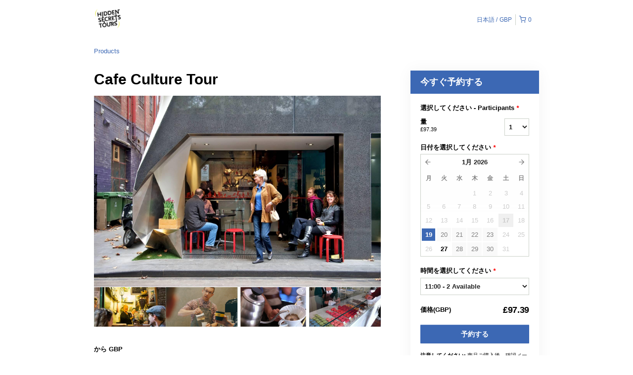

--- FILE ---
content_type: text/html; charset=UTF-8
request_url: https://hiddensecretstours.rezdy.com/availabilityAjax
body_size: 1066
content:
{"availability":{"2026-01-19":{"11:00":{"1672":{"id":"380315627","allDay":false,"seatsAvailable":2,"price":[{"id":"23084614","price":"195.0","priceOptionType":"UNIQUE_PRICE","priceLabel":" (\u00a3195.00)","priceAndCurrency":"\u00a3195.00","seatsUsed":1,"minQuantity":0,"maxQuantity":0}],"availability":"2 available","waitingList":true,"onHold":0,"hasConfirmedOrders":true,"hasResources":false,"confirmModeOverride":null}}},"2026-01-20":{"11:00":{"1672":{"id":"404949854","allDay":false,"seatsAvailable":0,"price":[{"id":"23084614","price":"195.0","priceOptionType":"UNIQUE_PRICE","priceLabel":" (\u00a3195.00)","priceAndCurrency":"\u00a3195.00","seatsUsed":1,"minQuantity":0,"maxQuantity":0}],"availability":"Not available","waitingList":true,"onHold":0,"hasConfirmedOrders":false,"hasResources":false,"confirmModeOverride":null}}},"2026-01-21":{"11:00":{"1672":{"id":"404949844","allDay":false,"seatsAvailable":0,"price":[{"id":"23084614","price":"195.0","priceOptionType":"UNIQUE_PRICE","priceLabel":" (\u00a3195.00)","priceAndCurrency":"\u00a3195.00","seatsUsed":1,"minQuantity":0,"maxQuantity":0}],"availability":"Not available","waitingList":true,"onHold":0,"hasConfirmedOrders":false,"hasResources":false,"confirmModeOverride":null}}},"2026-01-22":{"11:00":{"1672":{"id":"404949842","allDay":false,"seatsAvailable":0,"price":[{"id":"23084614","price":"195.0","priceOptionType":"UNIQUE_PRICE","priceLabel":" (\u00a3195.00)","priceAndCurrency":"\u00a3195.00","seatsUsed":1,"minQuantity":0,"maxQuantity":0}],"availability":"Not available","waitingList":true,"onHold":0,"hasConfirmedOrders":false,"hasResources":false,"confirmModeOverride":null}}},"2026-01-23":{"11:00":{"1672":{"id":"404949830","allDay":false,"seatsAvailable":0,"price":[{"id":"23084614","price":"195.0","priceOptionType":"UNIQUE_PRICE","priceLabel":" (\u00a3195.00)","priceAndCurrency":"\u00a3195.00","seatsUsed":1,"minQuantity":0,"maxQuantity":0}],"availability":"Not available","waitingList":true,"onHold":0,"hasConfirmedOrders":false,"hasResources":false,"confirmModeOverride":null}}},"2026-01-27":{"11:00":{"1672":{"id":"404949857","allDay":false,"seatsAvailable":6,"price":[{"id":"23084614","price":"195.0","priceOptionType":"UNIQUE_PRICE","priceLabel":" (\u00a3195.00)","priceAndCurrency":"\u00a3195.00","seatsUsed":1,"minQuantity":0,"maxQuantity":0}],"availability":"6 available","waitingList":true,"onHold":0,"hasConfirmedOrders":true,"hasResources":false,"confirmModeOverride":null}}},"2026-01-28":{"11:00":{"1672":{"id":"404949852","allDay":false,"seatsAvailable":0,"price":[{"id":"23084614","price":"195.0","priceOptionType":"UNIQUE_PRICE","priceLabel":" (\u00a3195.00)","priceAndCurrency":"\u00a3195.00","seatsUsed":1,"minQuantity":0,"maxQuantity":0}],"availability":"Not available","waitingList":true,"onHold":0,"hasConfirmedOrders":false,"hasResources":false,"confirmModeOverride":null}}},"2026-01-29":{"11:00":{"1672":{"id":"404949825","allDay":false,"seatsAvailable":0,"price":[{"id":"23084614","price":"195.0","priceOptionType":"UNIQUE_PRICE","priceLabel":" (\u00a3195.00)","priceAndCurrency":"\u00a3195.00","seatsUsed":1,"minQuantity":0,"maxQuantity":0}],"availability":"Not available","waitingList":true,"onHold":0,"hasConfirmedOrders":false,"hasResources":false,"confirmModeOverride":null}}},"2026-01-30":{"11:00":{"1672":{"id":"404949849","allDay":false,"seatsAvailable":0,"price":[{"id":"23084614","price":"195.0","priceOptionType":"UNIQUE_PRICE","priceLabel":" (\u00a3195.00)","priceAndCurrency":"\u00a3195.00","seatsUsed":1,"minQuantity":0,"maxQuantity":0}],"availability":"Not available","waitingList":true,"onHold":0,"hasConfirmedOrders":false,"hasResources":false,"confirmModeOverride":null}}},"timeFormats":{"11:00":"11:00"}},"firstDate":"2026-01-19"}

--- FILE ---
content_type: text/html; charset=UTF-8
request_url: https://hiddensecretstours.rezdy.com/updateTotalprice
body_size: 869
content:
{"sessions":["380315627"],"sessionTimeLabel":{"380315627":"11:00 - 2 Available"},"totalPrice":{"380315627":"AU$195.00"},"pricePerOption":{"380315627":{"23084614":"AU$195.00"}},"activeSession":{"380315627":true},"waitlist":{"380315627":false},"sessionTimeFormat":[],"quantitiesPerOption":{"380315627":{"23084614":[0,1,2,3,4,5,6,7,8]}},"minQuantityOverride":[],"maxQuantityOverride":[]}